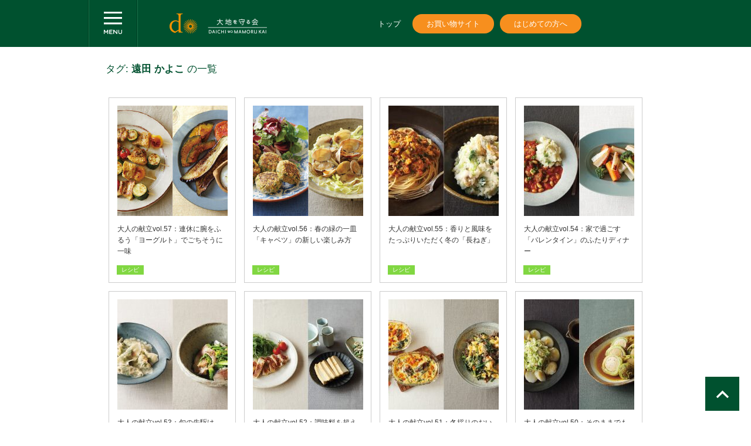

--- FILE ---
content_type: text/html; charset=UTF-8
request_url: https://www.daichi-m.co.jp/tag/%E9%81%A0%E7%94%B0-%E3%81%8B%E3%82%88%E3%81%93/
body_size: 10774
content:
<!DOCTYPE html>
<!--[if lte IE 9]><html lang="ja" class="lte-ie9"><![endif]-->
<!--[if gt IE 9]><!--><html lang="ja"><!--<![endif]-->
<head prefix="og: http://ogp.me/ns# fb: http://ogp.me/ns/fb# article: http://ogp.me/ns/article#">
	<meta charset="UTF-8" />
	<title>遠田 かよこ | 野菜宅配・有機野菜をお探しの方はこちら｜大地を守る会</title>
	<meta name="viewport" content="width=device-width, initial-scale=1.0, maximum-scale=1.0, minimum-scale=1.0, user-scalable=0" />
	<link rel="stylesheet" type="text/css" href="https://www.daichi-m.co.jp/wp-content/themes/daichi/css/common.css" />
	<link rel="stylesheet" type="text/css" href="https://www.daichi-m.co.jp/wp-content/themes/daichi/css/archive.css" />
		<script src="https://ajax.googleapis.com/ajax/libs/jquery/1.10.1/jquery.min.js"></script>
	<script src="https://www.daichi-m.co.jp/wp-content/themes/daichi/js/function.js"></script>
	<script src="https://www.daichi-m.co.jp/wp-content/themes/daichi/js/common.js"></script>
	<script src="https://www.daichi-m.co.jp/wp-content/themes/daichi/js/menu.js"></script>
	<meta name="keywords" content="野菜宅配,食材宅配,有機野菜,無農薬,オーガニック,無添加,ウェブストア,ネットスーパー,大地宅配,大地を守る会,オイシックス・ラ・大地" />
<meta name="description" content="野菜宅配・有機野菜の大地を守る会がお届けする情報サイトです！野菜に詳しい大地を守る会だからこそ発信できる情報をお届けします！初回限定お試しセットが1980円でお買い求めいただけます！｜オイシックス・ラ・大地" />

<!-- WP SiteManager OGP Tags -->
<meta property="og:title" content="遠田 かよこ" />
<meta property="og:type" content="article" />
<meta property="og:url" content="http://0" />
<meta property="og:description" content="野菜宅配・有機野菜の大地を守る会がお届けする情報サイトです！野菜に詳しい大地を守る会だからこそ発信できる情報をお届けします！初回限定お試しセットが1980円でお買い求めいただけます！｜オイシックス・ラ・大地" />
<meta property="og:site_name" content="野菜宅配・有機野菜をお探しの方はこちら｜大地を守る会" />
<meta property="og:image" content="https://www.daichi-m.co.jp/wp-content/uploads/2015/05/ogp.png" />

<!-- WP SiteManager Twitter Cards Tags -->
<meta name="twitter:title" content="遠田 かよこ" />
<meta name="twitter:url" content="http://0" />
<meta name="twitter:description" content="野菜宅配・有機野菜の大地を守る会がお届けする情報サイトです！野菜に詳しい大地を守る会だからこそ発信できる情報をお届けします！初回限定お試しセットが1980円でお買い求めいただけます！｜オイシックス・ラ・大地" />
<meta name="twitter:card" content="summary" />
<meta name="twitter:image" content="https://www.daichi-m.co.jp/wp-content/uploads/2015/05/ogp-300x188.png" />
<!-- Google Tag Manager -->
			<script>(function(w,d,s,l,i){w[l]=w[l]||[];w[l].push({'gtm.start':
				new Date().getTime(),event:'gtm.js'});var f=d.getElementsByTagName(s)[0],
			j=d.createElement(s),dl=l!='dataLayer'?'&l='+l:'';j.async=true;j.src=
			'https://www.googletagmanager.com/gtm.js?id='+i+dl;f.parentNode.insertBefore(j,f);
			})(window,document,'script','dataLayer','GTM-PB6TSKC');</script>
			<!-- End Google Tag Manager --><meta name='robots' content='max-image-preview:large' />
	<style>img:is([sizes="auto" i], [sizes^="auto," i]) { contain-intrinsic-size: 3000px 1500px }</style>
	<script type="text/javascript" id="wpp-js" src="https://www.daichi-m.co.jp/wp-content/plugins/wordpress-popular-posts/assets/js/wpp.min.js?ver=7.3.1" data-sampling="0" data-sampling-rate="100" data-api-url="https://www.daichi-m.co.jp/wp-json/wordpress-popular-posts" data-post-id="0" data-token="7932e7b550" data-lang="0" data-debug="0"></script>
<link rel="alternate" type="application/rss+xml" title="野菜宅配・有機野菜をお探しの方はこちら｜大地を守る会 &raquo; 遠田 かよこ タグのフィード" href="https://www.daichi-m.co.jp/tag/%e9%81%a0%e7%94%b0-%e3%81%8b%e3%82%88%e3%81%93/feed/" />
<script type="text/javascript">
/* <![CDATA[ */
window._wpemojiSettings = {"baseUrl":"https:\/\/s.w.org\/images\/core\/emoji\/16.0.1\/72x72\/","ext":".png","svgUrl":"https:\/\/s.w.org\/images\/core\/emoji\/16.0.1\/svg\/","svgExt":".svg","source":{"concatemoji":"https:\/\/www.daichi-m.co.jp\/wp-includes\/js\/wp-emoji-release.min.js?ver=6.8.2"}};
/*! This file is auto-generated */
!function(s,n){var o,i,e;function c(e){try{var t={supportTests:e,timestamp:(new Date).valueOf()};sessionStorage.setItem(o,JSON.stringify(t))}catch(e){}}function p(e,t,n){e.clearRect(0,0,e.canvas.width,e.canvas.height),e.fillText(t,0,0);var t=new Uint32Array(e.getImageData(0,0,e.canvas.width,e.canvas.height).data),a=(e.clearRect(0,0,e.canvas.width,e.canvas.height),e.fillText(n,0,0),new Uint32Array(e.getImageData(0,0,e.canvas.width,e.canvas.height).data));return t.every(function(e,t){return e===a[t]})}function u(e,t){e.clearRect(0,0,e.canvas.width,e.canvas.height),e.fillText(t,0,0);for(var n=e.getImageData(16,16,1,1),a=0;a<n.data.length;a++)if(0!==n.data[a])return!1;return!0}function f(e,t,n,a){switch(t){case"flag":return n(e,"\ud83c\udff3\ufe0f\u200d\u26a7\ufe0f","\ud83c\udff3\ufe0f\u200b\u26a7\ufe0f")?!1:!n(e,"\ud83c\udde8\ud83c\uddf6","\ud83c\udde8\u200b\ud83c\uddf6")&&!n(e,"\ud83c\udff4\udb40\udc67\udb40\udc62\udb40\udc65\udb40\udc6e\udb40\udc67\udb40\udc7f","\ud83c\udff4\u200b\udb40\udc67\u200b\udb40\udc62\u200b\udb40\udc65\u200b\udb40\udc6e\u200b\udb40\udc67\u200b\udb40\udc7f");case"emoji":return!a(e,"\ud83e\udedf")}return!1}function g(e,t,n,a){var r="undefined"!=typeof WorkerGlobalScope&&self instanceof WorkerGlobalScope?new OffscreenCanvas(300,150):s.createElement("canvas"),o=r.getContext("2d",{willReadFrequently:!0}),i=(o.textBaseline="top",o.font="600 32px Arial",{});return e.forEach(function(e){i[e]=t(o,e,n,a)}),i}function t(e){var t=s.createElement("script");t.src=e,t.defer=!0,s.head.appendChild(t)}"undefined"!=typeof Promise&&(o="wpEmojiSettingsSupports",i=["flag","emoji"],n.supports={everything:!0,everythingExceptFlag:!0},e=new Promise(function(e){s.addEventListener("DOMContentLoaded",e,{once:!0})}),new Promise(function(t){var n=function(){try{var e=JSON.parse(sessionStorage.getItem(o));if("object"==typeof e&&"number"==typeof e.timestamp&&(new Date).valueOf()<e.timestamp+604800&&"object"==typeof e.supportTests)return e.supportTests}catch(e){}return null}();if(!n){if("undefined"!=typeof Worker&&"undefined"!=typeof OffscreenCanvas&&"undefined"!=typeof URL&&URL.createObjectURL&&"undefined"!=typeof Blob)try{var e="postMessage("+g.toString()+"("+[JSON.stringify(i),f.toString(),p.toString(),u.toString()].join(",")+"));",a=new Blob([e],{type:"text/javascript"}),r=new Worker(URL.createObjectURL(a),{name:"wpTestEmojiSupports"});return void(r.onmessage=function(e){c(n=e.data),r.terminate(),t(n)})}catch(e){}c(n=g(i,f,p,u))}t(n)}).then(function(e){for(var t in e)n.supports[t]=e[t],n.supports.everything=n.supports.everything&&n.supports[t],"flag"!==t&&(n.supports.everythingExceptFlag=n.supports.everythingExceptFlag&&n.supports[t]);n.supports.everythingExceptFlag=n.supports.everythingExceptFlag&&!n.supports.flag,n.DOMReady=!1,n.readyCallback=function(){n.DOMReady=!0}}).then(function(){return e}).then(function(){var e;n.supports.everything||(n.readyCallback(),(e=n.source||{}).concatemoji?t(e.concatemoji):e.wpemoji&&e.twemoji&&(t(e.twemoji),t(e.wpemoji)))}))}((window,document),window._wpemojiSettings);
/* ]]> */
</script>
<style id='wp-emoji-styles-inline-css' type='text/css'>

	img.wp-smiley, img.emoji {
		display: inline !important;
		border: none !important;
		box-shadow: none !important;
		height: 1em !important;
		width: 1em !important;
		margin: 0 0.07em !important;
		vertical-align: -0.1em !important;
		background: none !important;
		padding: 0 !important;
	}
</style>
<link rel='stylesheet' id='wp-block-library-css' href='https://www.daichi-m.co.jp/wp-includes/css/dist/block-library/style.min.css?ver=6.8.2' type='text/css' media='all' />
<style id='classic-theme-styles-inline-css' type='text/css'>
/*! This file is auto-generated */
.wp-block-button__link{color:#fff;background-color:#32373c;border-radius:9999px;box-shadow:none;text-decoration:none;padding:calc(.667em + 2px) calc(1.333em + 2px);font-size:1.125em}.wp-block-file__button{background:#32373c;color:#fff;text-decoration:none}
</style>
<style id='global-styles-inline-css' type='text/css'>
:root{--wp--preset--aspect-ratio--square: 1;--wp--preset--aspect-ratio--4-3: 4/3;--wp--preset--aspect-ratio--3-4: 3/4;--wp--preset--aspect-ratio--3-2: 3/2;--wp--preset--aspect-ratio--2-3: 2/3;--wp--preset--aspect-ratio--16-9: 16/9;--wp--preset--aspect-ratio--9-16: 9/16;--wp--preset--color--black: #000000;--wp--preset--color--cyan-bluish-gray: #abb8c3;--wp--preset--color--white: #ffffff;--wp--preset--color--pale-pink: #f78da7;--wp--preset--color--vivid-red: #cf2e2e;--wp--preset--color--luminous-vivid-orange: #ff6900;--wp--preset--color--luminous-vivid-amber: #fcb900;--wp--preset--color--light-green-cyan: #7bdcb5;--wp--preset--color--vivid-green-cyan: #00d084;--wp--preset--color--pale-cyan-blue: #8ed1fc;--wp--preset--color--vivid-cyan-blue: #0693e3;--wp--preset--color--vivid-purple: #9b51e0;--wp--preset--gradient--vivid-cyan-blue-to-vivid-purple: linear-gradient(135deg,rgba(6,147,227,1) 0%,rgb(155,81,224) 100%);--wp--preset--gradient--light-green-cyan-to-vivid-green-cyan: linear-gradient(135deg,rgb(122,220,180) 0%,rgb(0,208,130) 100%);--wp--preset--gradient--luminous-vivid-amber-to-luminous-vivid-orange: linear-gradient(135deg,rgba(252,185,0,1) 0%,rgba(255,105,0,1) 100%);--wp--preset--gradient--luminous-vivid-orange-to-vivid-red: linear-gradient(135deg,rgba(255,105,0,1) 0%,rgb(207,46,46) 100%);--wp--preset--gradient--very-light-gray-to-cyan-bluish-gray: linear-gradient(135deg,rgb(238,238,238) 0%,rgb(169,184,195) 100%);--wp--preset--gradient--cool-to-warm-spectrum: linear-gradient(135deg,rgb(74,234,220) 0%,rgb(151,120,209) 20%,rgb(207,42,186) 40%,rgb(238,44,130) 60%,rgb(251,105,98) 80%,rgb(254,248,76) 100%);--wp--preset--gradient--blush-light-purple: linear-gradient(135deg,rgb(255,206,236) 0%,rgb(152,150,240) 100%);--wp--preset--gradient--blush-bordeaux: linear-gradient(135deg,rgb(254,205,165) 0%,rgb(254,45,45) 50%,rgb(107,0,62) 100%);--wp--preset--gradient--luminous-dusk: linear-gradient(135deg,rgb(255,203,112) 0%,rgb(199,81,192) 50%,rgb(65,88,208) 100%);--wp--preset--gradient--pale-ocean: linear-gradient(135deg,rgb(255,245,203) 0%,rgb(182,227,212) 50%,rgb(51,167,181) 100%);--wp--preset--gradient--electric-grass: linear-gradient(135deg,rgb(202,248,128) 0%,rgb(113,206,126) 100%);--wp--preset--gradient--midnight: linear-gradient(135deg,rgb(2,3,129) 0%,rgb(40,116,252) 100%);--wp--preset--font-size--small: 13px;--wp--preset--font-size--medium: 20px;--wp--preset--font-size--large: 36px;--wp--preset--font-size--x-large: 42px;--wp--preset--spacing--20: 0.44rem;--wp--preset--spacing--30: 0.67rem;--wp--preset--spacing--40: 1rem;--wp--preset--spacing--50: 1.5rem;--wp--preset--spacing--60: 2.25rem;--wp--preset--spacing--70: 3.38rem;--wp--preset--spacing--80: 5.06rem;--wp--preset--shadow--natural: 6px 6px 9px rgba(0, 0, 0, 0.2);--wp--preset--shadow--deep: 12px 12px 50px rgba(0, 0, 0, 0.4);--wp--preset--shadow--sharp: 6px 6px 0px rgba(0, 0, 0, 0.2);--wp--preset--shadow--outlined: 6px 6px 0px -3px rgba(255, 255, 255, 1), 6px 6px rgba(0, 0, 0, 1);--wp--preset--shadow--crisp: 6px 6px 0px rgba(0, 0, 0, 1);}:where(.is-layout-flex){gap: 0.5em;}:where(.is-layout-grid){gap: 0.5em;}body .is-layout-flex{display: flex;}.is-layout-flex{flex-wrap: wrap;align-items: center;}.is-layout-flex > :is(*, div){margin: 0;}body .is-layout-grid{display: grid;}.is-layout-grid > :is(*, div){margin: 0;}:where(.wp-block-columns.is-layout-flex){gap: 2em;}:where(.wp-block-columns.is-layout-grid){gap: 2em;}:where(.wp-block-post-template.is-layout-flex){gap: 1.25em;}:where(.wp-block-post-template.is-layout-grid){gap: 1.25em;}.has-black-color{color: var(--wp--preset--color--black) !important;}.has-cyan-bluish-gray-color{color: var(--wp--preset--color--cyan-bluish-gray) !important;}.has-white-color{color: var(--wp--preset--color--white) !important;}.has-pale-pink-color{color: var(--wp--preset--color--pale-pink) !important;}.has-vivid-red-color{color: var(--wp--preset--color--vivid-red) !important;}.has-luminous-vivid-orange-color{color: var(--wp--preset--color--luminous-vivid-orange) !important;}.has-luminous-vivid-amber-color{color: var(--wp--preset--color--luminous-vivid-amber) !important;}.has-light-green-cyan-color{color: var(--wp--preset--color--light-green-cyan) !important;}.has-vivid-green-cyan-color{color: var(--wp--preset--color--vivid-green-cyan) !important;}.has-pale-cyan-blue-color{color: var(--wp--preset--color--pale-cyan-blue) !important;}.has-vivid-cyan-blue-color{color: var(--wp--preset--color--vivid-cyan-blue) !important;}.has-vivid-purple-color{color: var(--wp--preset--color--vivid-purple) !important;}.has-black-background-color{background-color: var(--wp--preset--color--black) !important;}.has-cyan-bluish-gray-background-color{background-color: var(--wp--preset--color--cyan-bluish-gray) !important;}.has-white-background-color{background-color: var(--wp--preset--color--white) !important;}.has-pale-pink-background-color{background-color: var(--wp--preset--color--pale-pink) !important;}.has-vivid-red-background-color{background-color: var(--wp--preset--color--vivid-red) !important;}.has-luminous-vivid-orange-background-color{background-color: var(--wp--preset--color--luminous-vivid-orange) !important;}.has-luminous-vivid-amber-background-color{background-color: var(--wp--preset--color--luminous-vivid-amber) !important;}.has-light-green-cyan-background-color{background-color: var(--wp--preset--color--light-green-cyan) !important;}.has-vivid-green-cyan-background-color{background-color: var(--wp--preset--color--vivid-green-cyan) !important;}.has-pale-cyan-blue-background-color{background-color: var(--wp--preset--color--pale-cyan-blue) !important;}.has-vivid-cyan-blue-background-color{background-color: var(--wp--preset--color--vivid-cyan-blue) !important;}.has-vivid-purple-background-color{background-color: var(--wp--preset--color--vivid-purple) !important;}.has-black-border-color{border-color: var(--wp--preset--color--black) !important;}.has-cyan-bluish-gray-border-color{border-color: var(--wp--preset--color--cyan-bluish-gray) !important;}.has-white-border-color{border-color: var(--wp--preset--color--white) !important;}.has-pale-pink-border-color{border-color: var(--wp--preset--color--pale-pink) !important;}.has-vivid-red-border-color{border-color: var(--wp--preset--color--vivid-red) !important;}.has-luminous-vivid-orange-border-color{border-color: var(--wp--preset--color--luminous-vivid-orange) !important;}.has-luminous-vivid-amber-border-color{border-color: var(--wp--preset--color--luminous-vivid-amber) !important;}.has-light-green-cyan-border-color{border-color: var(--wp--preset--color--light-green-cyan) !important;}.has-vivid-green-cyan-border-color{border-color: var(--wp--preset--color--vivid-green-cyan) !important;}.has-pale-cyan-blue-border-color{border-color: var(--wp--preset--color--pale-cyan-blue) !important;}.has-vivid-cyan-blue-border-color{border-color: var(--wp--preset--color--vivid-cyan-blue) !important;}.has-vivid-purple-border-color{border-color: var(--wp--preset--color--vivid-purple) !important;}.has-vivid-cyan-blue-to-vivid-purple-gradient-background{background: var(--wp--preset--gradient--vivid-cyan-blue-to-vivid-purple) !important;}.has-light-green-cyan-to-vivid-green-cyan-gradient-background{background: var(--wp--preset--gradient--light-green-cyan-to-vivid-green-cyan) !important;}.has-luminous-vivid-amber-to-luminous-vivid-orange-gradient-background{background: var(--wp--preset--gradient--luminous-vivid-amber-to-luminous-vivid-orange) !important;}.has-luminous-vivid-orange-to-vivid-red-gradient-background{background: var(--wp--preset--gradient--luminous-vivid-orange-to-vivid-red) !important;}.has-very-light-gray-to-cyan-bluish-gray-gradient-background{background: var(--wp--preset--gradient--very-light-gray-to-cyan-bluish-gray) !important;}.has-cool-to-warm-spectrum-gradient-background{background: var(--wp--preset--gradient--cool-to-warm-spectrum) !important;}.has-blush-light-purple-gradient-background{background: var(--wp--preset--gradient--blush-light-purple) !important;}.has-blush-bordeaux-gradient-background{background: var(--wp--preset--gradient--blush-bordeaux) !important;}.has-luminous-dusk-gradient-background{background: var(--wp--preset--gradient--luminous-dusk) !important;}.has-pale-ocean-gradient-background{background: var(--wp--preset--gradient--pale-ocean) !important;}.has-electric-grass-gradient-background{background: var(--wp--preset--gradient--electric-grass) !important;}.has-midnight-gradient-background{background: var(--wp--preset--gradient--midnight) !important;}.has-small-font-size{font-size: var(--wp--preset--font-size--small) !important;}.has-medium-font-size{font-size: var(--wp--preset--font-size--medium) !important;}.has-large-font-size{font-size: var(--wp--preset--font-size--large) !important;}.has-x-large-font-size{font-size: var(--wp--preset--font-size--x-large) !important;}
:where(.wp-block-post-template.is-layout-flex){gap: 1.25em;}:where(.wp-block-post-template.is-layout-grid){gap: 1.25em;}
:where(.wp-block-columns.is-layout-flex){gap: 2em;}:where(.wp-block-columns.is-layout-grid){gap: 2em;}
:root :where(.wp-block-pullquote){font-size: 1.5em;line-height: 1.6;}
</style>
<link rel='stylesheet' id='sb-type-std-css' href='https://www.daichi-m.co.jp/wp-content/plugins/speech-bubble/css/sb-type-std.css?ver=6.8.2' type='text/css' media='all' />
<link rel='stylesheet' id='sb-type-fb-css' href='https://www.daichi-m.co.jp/wp-content/plugins/speech-bubble/css/sb-type-fb.css?ver=6.8.2' type='text/css' media='all' />
<link rel='stylesheet' id='sb-type-fb-flat-css' href='https://www.daichi-m.co.jp/wp-content/plugins/speech-bubble/css/sb-type-fb-flat.css?ver=6.8.2' type='text/css' media='all' />
<link rel='stylesheet' id='sb-type-ln-css' href='https://www.daichi-m.co.jp/wp-content/plugins/speech-bubble/css/sb-type-ln.css?ver=6.8.2' type='text/css' media='all' />
<link rel='stylesheet' id='sb-type-ln-flat-css' href='https://www.daichi-m.co.jp/wp-content/plugins/speech-bubble/css/sb-type-ln-flat.css?ver=6.8.2' type='text/css' media='all' />
<link rel='stylesheet' id='sb-type-pink-css' href='https://www.daichi-m.co.jp/wp-content/plugins/speech-bubble/css/sb-type-pink.css?ver=6.8.2' type='text/css' media='all' />
<link rel='stylesheet' id='sb-type-rtail-css' href='https://www.daichi-m.co.jp/wp-content/plugins/speech-bubble/css/sb-type-rtail.css?ver=6.8.2' type='text/css' media='all' />
<link rel='stylesheet' id='sb-type-drop-css' href='https://www.daichi-m.co.jp/wp-content/plugins/speech-bubble/css/sb-type-drop.css?ver=6.8.2' type='text/css' media='all' />
<link rel='stylesheet' id='sb-type-think-css' href='https://www.daichi-m.co.jp/wp-content/plugins/speech-bubble/css/sb-type-think.css?ver=6.8.2' type='text/css' media='all' />
<link rel='stylesheet' id='sb-no-br-css' href='https://www.daichi-m.co.jp/wp-content/plugins/speech-bubble/css/sb-no-br.css?ver=6.8.2' type='text/css' media='all' />
<link rel='stylesheet' id='ppress-frontend-css' href='https://www.daichi-m.co.jp/wp-content/plugins/wp-user-avatar/assets/css/frontend.min.css?ver=4.15.25' type='text/css' media='all' />
<link rel='stylesheet' id='ppress-flatpickr-css' href='https://www.daichi-m.co.jp/wp-content/plugins/wp-user-avatar/assets/flatpickr/flatpickr.min.css?ver=4.15.25' type='text/css' media='all' />
<link rel='stylesheet' id='ppress-select2-css' href='https://www.daichi-m.co.jp/wp-content/plugins/wp-user-avatar/assets/select2/select2.min.css?ver=6.8.2' type='text/css' media='all' />
<link rel='stylesheet' id='wordpress-popular-posts-css-css' href='https://www.daichi-m.co.jp/wp-content/plugins/wordpress-popular-posts/assets/css/wpp.css?ver=7.3.1' type='text/css' media='all' />
<link rel='stylesheet' id='tablepress-default-css' href='https://www.daichi-m.co.jp/wp-content/tablepress-combined.min.css?ver=21' type='text/css' media='all' />
<script type="text/javascript" src="https://www.daichi-m.co.jp/wp-includes/js/jquery/jquery.min.js?ver=3.7.1" id="jquery-core-js"></script>
<script type="text/javascript" src="https://www.daichi-m.co.jp/wp-includes/js/jquery/jquery-migrate.min.js?ver=3.4.1" id="jquery-migrate-js"></script>
<script type="text/javascript" src="https://www.daichi-m.co.jp/wp-content/plugins/wp-user-avatar/assets/flatpickr/flatpickr.min.js?ver=4.15.25" id="ppress-flatpickr-js"></script>
<script type="text/javascript" src="https://www.daichi-m.co.jp/wp-content/plugins/wp-user-avatar/assets/select2/select2.min.js?ver=4.15.25" id="ppress-select2-js"></script>
<link rel="https://api.w.org/" href="https://www.daichi-m.co.jp/wp-json/" /><link rel="alternate" title="JSON" type="application/json" href="https://www.daichi-m.co.jp/wp-json/wp/v2/tags/1985" /><link rel="EditURI" type="application/rsd+xml" title="RSD" href="https://www.daichi-m.co.jp/xmlrpc.php?rsd" />
            <style id="wpp-loading-animation-styles">@-webkit-keyframes bgslide{from{background-position-x:0}to{background-position-x:-200%}}@keyframes bgslide{from{background-position-x:0}to{background-position-x:-200%}}.wpp-widget-block-placeholder,.wpp-shortcode-placeholder{margin:0 auto;width:60px;height:3px;background:#dd3737;background:linear-gradient(90deg,#dd3737 0%,#571313 10%,#dd3737 100%);background-size:200% auto;border-radius:3px;-webkit-animation:bgslide 1s infinite linear;animation:bgslide 1s infinite linear}</style>
            </head>
<body class="archive tag tag-1985 wp-theme-daichi">
<!-- Google Tag Manager (noscript) -->
		<noscript><iframe src='https://www.googletagmanager.com/ns.html?id=GTM-PB6TSKC'
		height='0' width='0' style='display:none;visibility:hidden'></iframe></noscript>
		<!-- End Google Tag Manager (noscript) -->
	<div id="fb-root"></div>
	<script>(function(d, s, id) {
	var js, fjs = d.getElementsByTagName(s)[0];
	if (d.getElementById(id)) return;
	js = d.createElement(s); js.id = id;
	js.src = "//connect.facebook.net/ja_JP/sdk.js#xfbml=1&version=v2.0";
	fjs.parentNode.insertBefore(js, fjs);
}(document, 'script', 'facebook-jssdk'));</script>

	<div id="wrap">
				<div id="headWrap">
			<header id="header" class="clearfix">
				<div class="inner clearfix">
					<div id="menuTrg"><a href="#"><img src="https://www.daichi-m.co.jp/wp-content/themes/daichi/images/header/menuTrg.png" alt="" /></a></div>
					<div id="companyLogo"><a href="https://www.daichi-m.co.jp/"><img src="https://www.daichi-m.co.jp/wp-content/themes/daichi/images/header/logo_1.png" alt="" /></a></div>
					<div id="companyMsg"><img src="https://www.daichi-m.co.jp/wp-content/themes/daichi/images/header/logo_2.png" alt="" /></div>
					<div id="gNavigation">
						<nav>
							<ul class="txtLink">
								<li><a href="https://www.daichi-m.co.jp">トップ</a></li>
							</ul>
							<ul class="imgLink">
								<li><a href="https://takuhai.daichi-m.co.jp">お買い物サイト</a></li>
								<li><a href="https://takuhai.daichi-m.co.jp/pr/otameshi/?xadid=daichiseo_021">はじめての方へ</a></li>
							</ul>
						</nav>
					</div>
				</div>
			</header><!--header-->
		</div><!--headWrap-->
		<div id="gNavigationSp">
			<nav>
				<ul>
					<li><a href="https://takuhai.daichi-m.co.jp">お買い物サイト</a></li>
					<li><a href="https://takuhai.daichi-m.co.jp/pr/otameshi/?xadid=daichiseo_021">はじめての方へ</a></li>
				</ul>
			</nav>
		</div>
				<div id="mainWrap">
			<div id="main">
				
<div id="archive" class=" tag underContents">

		<div class="archiveTitle">
		<div class="archiveDetail inner">
			<div class="archiveDetailBox">
				<h1>タグ: <strong>遠田 かよこ</strong> の一覧</h1>
							</div><!--archiveDetailBox-->
		</div><!--archiveDetail-->
	</div><!--archiveTitle-->

	<div id="lists" class="inner">
		<div class="newsList">
																	<ul class="clearfix">
												<li class="column2_item">
					<div class="column_itemInner clearfix">
						<div class="image"><a href="https://www.daichi-m.co.jp/recipe/30271/"><img src="https://www.daichi-m.co.jp/wp-content/uploads/2020/04/2020118_f6_12-188x188.jpg" alt="" class="spH" /><img src="https://www.daichi-m.co.jp/wp-content/uploads/2020/04/2020118_f6_14-280x280.jpg" alt="" class="pcH" /></a></div>
						<div class="detail">
							<div class="text"><a href="https://www.daichi-m.co.jp/recipe/30271/">大人の献立vol.57：連休に腕をふるう「ヨーグルト」でごちそうに一味</a></div>
							<div class="category">
								<a href="https://www.daichi-m.co.jp/category/recipe/"><span style="background-color:#81d742;">レシピ</span></a>
							</div>
						</div>
					</div><!--column_itemInner-->
				</li>
								<li class="column2_item">
					<div class="column_itemInner clearfix">
						<div class="image"><a href="https://www.daichi-m.co.jp/recipe/30165/"><img src="https://www.daichi-m.co.jp/wp-content/uploads/2020/04/2020106_f6_12-1-188x188.jpg" alt="" class="spH" /><img src="https://www.daichi-m.co.jp/wp-content/uploads/2020/04/2020106_f6_14-1-280x280.jpg" alt="" class="pcH" /></a></div>
						<div class="detail">
							<div class="text"><a href="https://www.daichi-m.co.jp/recipe/30165/">大人の献立vol.56：春の緑の一皿「キャベツ」の新しい楽しみ方</a></div>
							<div class="category">
								<a href="https://www.daichi-m.co.jp/category/recipe/"><span style="background-color:#81d742;">レシピ</span></a>
							</div>
						</div>
					</div><!--column_itemInner-->
				</li>
								<li class="column2_item">
					<div class="column_itemInner clearfix">
						<div class="image"><a href="https://www.daichi-m.co.jp/recipe/29642/"><img src="https://www.daichi-m.co.jp/wp-content/uploads/2020/02/2020107_f6_12-188x188.jpg" alt="" class="spH" /><img src="https://www.daichi-m.co.jp/wp-content/uploads/2020/02/2020107_f6_14.jpg" alt="" class="pcH" /></a></div>
						<div class="detail">
							<div class="text"><a href="https://www.daichi-m.co.jp/recipe/29642/">大人の献立vol.55：香りと風味をたっぷりいただく冬の「長ねぎ」</a></div>
							<div class="category">
								<a href="https://www.daichi-m.co.jp/category/recipe/"><span style="background-color:#81d742;">レシピ</span></a>
							</div>
						</div>
					</div><!--column_itemInner-->
				</li>
								<li class="column2_item">
					<div class="column_itemInner clearfix">
						<div class="image"><a href="https://www.daichi-m.co.jp/recipe/29435/"><img src="https://www.daichi-m.co.jp/wp-content/uploads/2020/01/2020106_f6_12-1-188x188.jpg" alt="" class="spH" /><img src="https://www.daichi-m.co.jp/wp-content/uploads/2020/01/2020106_f6_14-1.jpg" alt="" class="pcH" /></a></div>
						<div class="detail">
							<div class="text"><a href="https://www.daichi-m.co.jp/recipe/29435/">大人の献立vol.54：家で過ごす「バレンタイン」のふたりディナー</a></div>
							<div class="category">
								<a href="https://www.daichi-m.co.jp/category/recipe/"><span style="background-color:#81d742;">レシピ</span></a>
							</div>
						</div>
					</div><!--column_itemInner-->
				</li>
								<li class="column2_item">
					<div class="column_itemInner clearfix">
						<div class="image"><a href="https://www.daichi-m.co.jp/recipe/29322/"><img src="https://www.daichi-m.co.jp/wp-content/uploads/2020/01/2020105_f6_12-188x188.jpg" alt="" class="spH" /><img src="https://www.daichi-m.co.jp/wp-content/uploads/2020/01/2020105_f6_14.jpg" alt="" class="pcH" /></a></div>
						<div class="detail">
							<div class="text"><a href="https://www.daichi-m.co.jp/recipe/29322/">大人の献立vol.53：旬の先駆け「菜花」をいただく早春の一皿</a></div>
							<div class="category">
								<a href="https://www.daichi-m.co.jp/category/recipe/"><span style="background-color:#81d742;">レシピ</span></a>
							</div>
						</div>
					</div><!--column_itemInner-->
				</li>
								<li class="column2_item">
					<div class="column_itemInner clearfix">
						<div class="image"><a href="https://www.daichi-m.co.jp/recipe/29165/"><img src="https://www.daichi-m.co.jp/wp-content/uploads/2020/01/2020104_f6_12-188x188.jpg" alt="" class="spH" /><img src="https://www.daichi-m.co.jp/wp-content/uploads/2020/01/2020104_f6_14.jpg" alt="" class="pcH" /></a></div>
						<div class="detail">
							<div class="text"><a href="https://www.daichi-m.co.jp/recipe/29165/">大人の献立vol.52：調味料を超える「味噌」のおいしい使い方</a></div>
							<div class="category">
								<a href="https://www.daichi-m.co.jp/category/recipe/"><span style="background-color:#81d742;">レシピ</span></a>
							</div>
						</div>
					</div><!--column_itemInner-->
				</li>
								<li class="column2_item">
					<div class="column_itemInner clearfix">
						<div class="image"><a href="https://www.daichi-m.co.jp/recipe/28976/"><img src="https://www.daichi-m.co.jp/wp-content/uploads/2019/12/2020103_f6_012-188x188.jpg" alt="" class="spH" /><img src="https://www.daichi-m.co.jp/wp-content/uploads/2019/12/2020103_f6_014.jpg" alt="" class="pcH" /></a></div>
						<div class="detail">
							<div class="text"><a href="https://www.daichi-m.co.jp/recipe/28976/">大人の献立vol.51：冬採りのおいしさ「ほうれんそう」で旬のおかず</a></div>
							<div class="category">
								<a href="https://www.daichi-m.co.jp/category/recipe/"><span style="background-color:#81d742;">レシピ</span></a>
							</div>
						</div>
					</div><!--column_itemInner-->
				</li>
								<li class="column2_item">
					<div class="column_itemInner clearfix">
						<div class="image"><a href="https://www.daichi-m.co.jp/recipe/28888/"><img src="https://www.daichi-m.co.jp/wp-content/uploads/2019/12/2020102_f6_012-188x188.jpg" alt="" class="spH" /><img src="https://www.daichi-m.co.jp/wp-content/uploads/2019/12/2020102_f6_014.jpg" alt="" class="pcH" /></a></div>
						<div class="detail">
							<div class="text"><a href="https://www.daichi-m.co.jp/recipe/28888/">大人の献立vol.50：そのままでも煮ても「白菜」を味わう冬の新しい一皿</a></div>
							<div class="category">
								<a href="https://www.daichi-m.co.jp/category/recipe/"><span style="background-color:#81d742;">レシピ</span></a>
							</div>
						</div>
					</div><!--column_itemInner-->
				</li>
								<li class="column2_item">
					<div class="column_itemInner clearfix">
						<div class="image"><a href="https://www.daichi-m.co.jp/recipe/28669/"><img src="https://www.daichi-m.co.jp/wp-content/uploads/2019/11/2019151_f6_012-188x188.jpg" alt="" class="spH" /><img src="https://www.daichi-m.co.jp/wp-content/uploads/2019/11/2019151_f6_014.jpg" alt="" class="pcH" /></a></div>
						<div class="detail">
							<div class="text"><a href="https://www.daichi-m.co.jp/recipe/28669/">大人の献立vol.49：わが家らしくやさしく華やかなお正月支度</a></div>
							<div class="category">
								<a href="https://www.daichi-m.co.jp/category/recipe/"><span style="background-color:#81d742;">レシピ</span></a>
							</div>
						</div>
					</div><!--column_itemInner-->
				</li>
								<li class="column2_item">
					<div class="column_itemInner clearfix">
						<div class="image"><a href="https://www.daichi-m.co.jp/recipe/28587/"><img src="https://www.daichi-m.co.jp/wp-content/uploads/2019/11/2019150_f6_012-188x188.jpg" alt="" class="spH" /><img src="https://www.daichi-m.co.jp/wp-content/uploads/2019/11/2019150_f6_014.jpg" alt="" class="pcH" /></a></div>
						<div class="detail">
							<div class="text"><a href="https://www.daichi-m.co.jp/recipe/28587/">大人の献立vol.48：気負わず楽しむクリスマスのごちそうアイデア</a></div>
							<div class="category">
								<a href="https://www.daichi-m.co.jp/category/recipe/"><span style="background-color:#81d742;">レシピ</span></a>
							</div>
						</div>
					</div><!--column_itemInner-->
				</li>
								<li class="column2_item">
					<div class="column_itemInner clearfix">
						<div class="image"><a href="https://www.daichi-m.co.jp/recipe/28396/"><img src="https://www.daichi-m.co.jp/wp-content/uploads/2019/11/2019149_f6_0012-188x188.jpg" alt="" class="spH" /><img src="https://www.daichi-m.co.jp/wp-content/uploads/2019/11/2019149_f6_0014.jpg" alt="" class="pcH" /></a></div>
						<div class="detail">
							<div class="text"><a href="https://www.daichi-m.co.jp/recipe/28396/">大人の献立vol.47：年末の集まりにおもてなし上手の手間なしプレート</a></div>
							<div class="category">
								<a href="https://www.daichi-m.co.jp/category/recipe/"><span style="background-color:#81d742;">レシピ</span></a>
							</div>
						</div>
					</div><!--column_itemInner-->
				</li>
								<li class="column2_item">
					<div class="column_itemInner clearfix">
						<div class="image"><a href="https://www.daichi-m.co.jp/recipe/28228/"><img src="https://www.daichi-m.co.jp/wp-content/uploads/2019/11/2019148_f6_012-188x188.jpg" alt="" class="spH" /><img src="https://www.daichi-m.co.jp/wp-content/uploads/2019/11/2019148_f6_014.jpg" alt="" class="pcH" /></a></div>
						<div class="detail">
							<div class="text"><a href="https://www.daichi-m.co.jp/recipe/28228/">大人の献立vol.46：新しい冬の味わい 紅白の味噌で作る「発酵鍋」を堪能</a></div>
							<div class="category">
								<a href="https://www.daichi-m.co.jp/category/recipe/"><span style="background-color:#81d742;">レシピ</span></a>
							</div>
						</div>
					</div><!--column_itemInner-->
				</li>
								<li class="column2_item">
					<div class="column_itemInner clearfix">
						<div class="image"><a href="https://www.daichi-m.co.jp/recipe/28111/"><img src="https://www.daichi-m.co.jp/wp-content/uploads/2019/10/2019147_f6_0012-188x188.jpg" alt="" class="spH" /><img src="https://www.daichi-m.co.jp/wp-content/uploads/2019/10/2019147_f6_0014.jpg" alt="" class="pcH" /></a></div>
						<div class="detail">
							<div class="text"><a href="https://www.daichi-m.co.jp/recipe/28111/">大人の献立vol.45：冬の入り口にじんわり、しっとり温まるおかず</a></div>
							<div class="category">
								<a href="https://www.daichi-m.co.jp/category/recipe/"><span style="background-color:#81d742;">レシピ</span></a>
							</div>
						</div>
					</div><!--column_itemInner-->
				</li>
								<li class="column2_item">
					<div class="column_itemInner clearfix">
						<div class="image"><a href="https://www.daichi-m.co.jp/recipe/27988/"><img src="https://www.daichi-m.co.jp/wp-content/uploads/2019/10/2019146_f6_0012-188x188.jpg" alt="" class="spH" /><img src="https://www.daichi-m.co.jp/wp-content/uploads/2019/10/2019146_f6_0014.jpg" alt="" class="pcH" /></a></div>
						<div class="detail">
							<div class="text"><a href="https://www.daichi-m.co.jp/recipe/27988/">大人の献立vol.44：旬の根菜をたっぷりおいしく食べる工夫</a></div>
							<div class="category">
								<a href="https://www.daichi-m.co.jp/category/recipe/"><span style="background-color:#81d742;">レシピ</span></a>
							</div>
						</div>
					</div><!--column_itemInner-->
				</li>
								<li class="column2_item">
					<div class="column_itemInner clearfix">
						<div class="image"><a href="https://www.daichi-m.co.jp/recipe/27780/"><img src="https://www.daichi-m.co.jp/wp-content/uploads/2019/10/2019145_f6_0012-188x188.jpg" alt="" class="spH" /><img src="https://www.daichi-m.co.jp/wp-content/uploads/2019/10/2019145_f6_0014.jpg" alt="" class="pcH" /></a></div>
						<div class="detail">
							<div class="text"><a href="https://www.daichi-m.co.jp/recipe/27780/">大人の献立vol.43：根菜で作る「普段のおかず」でおいしい発見</a></div>
							<div class="category">
								<a href="https://www.daichi-m.co.jp/category/recipe/"><span style="background-color:#81d742;">レシピ</span></a>
							</div>
						</div>
					</div><!--column_itemInner-->
				</li>
								<li class="column2_item">
					<div class="column_itemInner clearfix">
						<div class="image"><a href="https://www.daichi-m.co.jp/recipe/27594/"><img src="https://www.daichi-m.co.jp/wp-content/uploads/2019/10/2019143_f6_012-188x188.jpg" alt="" class="spH" /><img src="https://www.daichi-m.co.jp/wp-content/uploads/2019/10/2019143_f6_014.jpg" alt="" class="pcH" /></a></div>
						<div class="detail">
							<div class="text"><a href="https://www.daichi-m.co.jp/recipe/27594/">大人の献立vol.41：冬の冷えと乾きに今からできる「食」での備え</a></div>
							<div class="category">
								<a href="https://www.daichi-m.co.jp/category/recipe/"><span style="background-color:#81d742;">レシピ</span></a>
							</div>
						</div>
					</div><!--column_itemInner-->
				</li>
								<li class="column2_item">
					<div class="column_itemInner clearfix">
						<div class="image"><a href="https://www.daichi-m.co.jp/recipe/27396/"><img src="https://www.daichi-m.co.jp/wp-content/uploads/2019/10/2019142_f6_12-188x188.jpg" alt="" class="spH" /><img src="https://www.daichi-m.co.jp/wp-content/uploads/2019/10/2019142_f6_14.jpg" alt="" class="pcH" /></a></div>
						<div class="detail">
							<div class="text"><a href="https://www.daichi-m.co.jp/recipe/27396/">大人の献立vol.40：いつもの食卓で秋を楽しむおかずの新定番</a></div>
							<div class="category">
								<a href="https://www.daichi-m.co.jp/category/recipe/"><span style="background-color:#81d742;">レシピ</span></a>
							</div>
						</div>
					</div><!--column_itemInner-->
				</li>
								<li class="column2_item">
					<div class="column_itemInner clearfix">
						<div class="image"><a href="https://www.daichi-m.co.jp/recipe/27240/"><img src="https://www.daichi-m.co.jp/wp-content/uploads/2019/10/2019141_f6_12-188x188.jpg" alt="" class="spH" /><img src="https://www.daichi-m.co.jp/wp-content/uploads/2019/10/2019141_f6_14.jpg" alt="" class="pcH" /></a></div>
						<div class="detail">
							<div class="text"><a href="https://www.daichi-m.co.jp/recipe/27240/">大人の献立vol.39：いつもの調理家電使い方を変えて連休のおもてなし</a></div>
							<div class="category">
								<a href="https://www.daichi-m.co.jp/category/recipe/"><span style="background-color:#81d742;">レシピ</span></a>
							</div>
						</div>
					</div><!--column_itemInner-->
				</li>
								<li class="column2_item">
					<div class="column_itemInner clearfix">
						<div class="image"><a href="https://www.daichi-m.co.jp/recipe/27133/"><img src="https://www.daichi-m.co.jp/wp-content/uploads/2019/09/2019140_f6_12-188x188.jpg" alt="" class="spH" /><img src="https://www.daichi-m.co.jp/wp-content/uploads/2019/09/2019140_f6_14.jpg" alt="" class="pcH" /></a></div>
						<div class="detail">
							<div class="text"><a href="https://www.daichi-m.co.jp/recipe/27133/">大人の献立vol.38：バランス重視の「具だくさん」で体も心も満足</a></div>
							<div class="category">
								<a href="https://www.daichi-m.co.jp/category/recipe/"><span style="background-color:#81d742;">レシピ</span></a>
							</div>
						</div>
					</div><!--column_itemInner-->
				</li>
								<li class="column2_item">
					<div class="column_itemInner clearfix">
						<div class="image"><a href="https://www.daichi-m.co.jp/recipe/26748/"><img src="https://www.daichi-m.co.jp/wp-content/uploads/2019/09/2019137_f6_12-188x188.jpg" alt="" class="spH" /><img src="https://www.daichi-m.co.jp/wp-content/uploads/2019/09/2019137_f6_14.jpg" alt="" class="pcH" /></a></div>
						<div class="detail">
							<div class="text"><a href="https://www.daichi-m.co.jp/recipe/26748/">大人の献立vol.36：三連休のごちそう 大人が集う秋のおもてなし</a></div>
							<div class="category">
								<a href="https://www.daichi-m.co.jp/category/recipe/"><span style="background-color:#81d742;">レシピ</span></a>
							</div>
						</div>
					</div><!--column_itemInner-->
				</li>
							</ul>
						<div class="pagerArea">
				<span aria-current="page" class="page-numbers current">1</span>
<a class="page-numbers" href="https://www.daichi-m.co.jp/tag/%E9%81%A0%E7%94%B0-%E3%81%8B%E3%82%88%E3%81%93/page/2/">2</a>
<a class="next page-numbers" href="https://www.daichi-m.co.jp/tag/%E9%81%A0%E7%94%B0-%E3%81%8B%E3%82%88%E3%81%93/page/2/"><img src="https://www.daichi-m.co.jp/wp-content/themes/daichi/images/icon/orangeArrow.png" alt="" /></a>			</div><!--pagerArea-->
		</div><!--newsList-->

	</div>
</div><!--archive-->
			</div><!--main-->
		</div><!--mainWrap-->
		
		<div id="pageTop"><a href="#headWrap"><img src="https://www.daichi-m.co.jp/wp-content/themes/daichi/images/icon/pageTopArrow.png" alt="" /></a></div>
		
		<footer id="footWrap">
			
				<div id="footerTop">
					<nav class="inner">
						<ul>
							<li><a href="https://takuhai.daichi-m.co.jp">お買い物サイト</a></li>
							<li><a href="https://takuhai.daichi-m.co.jp/pr/otameshi?xadid=daichiseo_024">はじめての方へ</a></li>
							<li><a href="https://gift.daichi-m.co.jp/">お取り寄せひろば</a></li>
							<li><a href="https://www.daichi-m.co.jp/link/">関連サイト</a></li>
						</ul>
					</nav>
				</div><!--footerTop-->
					
				<div id="footerUnder">
					<div class="inner clearfix">
						<div class="left">
							<nav>
								<ul>
									<li><a href="https://takuhai.daichi-m.co.jp/Information/8">個人情報保護方針</a></li>
									<li><a href="https://takuhai.daichi-m.co.jp/Information/4">サイト利用条件</a></li>
									<li><a href="/corporate/inquiry/">お問い合わせ</a></li>
								</ul>
							</nav>
						</div>
						<div class="right">Copyright © Oisix ra daichi Inc. All rights reserved</div>
					</div>
				</div><!--footerUnder-->			
		</footer><!--footWrap-->

		<div class="overlay"></div>
	</div><!--wrap-->
	
	<div id="drawer">

	<nav id="sideMenuTop">
	    <ul><li id="menu-item-295" class="menu-item menu-item-type-custom menu-item-object-custom menu-item-home menu-item-295"><a href="https://www.daichi-m.co.jp/">ホーム</a></li>
<li id="menu-item-9627" class="menu-item menu-item-type-taxonomy menu-item-object-category menu-item-9627"><a href="https://www.daichi-m.co.jp/category/syouhinjyouhou/">商品情報</a></li>
<li id="menu-item-622" class="menu-item menu-item-type-taxonomy menu-item-object-category menu-item-622"><a href="https://www.daichi-m.co.jp/category/recipe/">レシピ</a></li>
<li id="menu-item-9714" class="menu-item menu-item-type-taxonomy menu-item-object-category menu-item-9714"><a href="https://www.daichi-m.co.jp/category/people/">ピープル</a></li>
<li id="menu-item-9939" class="menu-item menu-item-type-taxonomy menu-item-object-category menu-item-9939"><a href="https://www.daichi-m.co.jp/category/manabu/">学ぶ</a></li>
<li id="menu-item-9628" class="menu-item menu-item-type-taxonomy menu-item-object-category menu-item-9628"><a href="https://www.daichi-m.co.jp/category/eventreport/">イベント</a></li>
<li id="menu-item-840" class="menu-item menu-item-type-taxonomy menu-item-object-category menu-item-840"><a href="https://www.daichi-m.co.jp/category/csr/">社会貢献活動（CSR）</a></li>
<li id="menu-item-621" class="menu-item menu-item-type-taxonomy menu-item-object-category menu-item-621"><a href="https://www.daichi-m.co.jp/category/foodreport/">フードレポート</a></li>
<li id="menu-item-628" class="menu-item menu-item-type-taxonomy menu-item-object-category menu-item-628"><a href="https://www.daichi-m.co.jp/category/yasaidanshi/">野菜男子</a></li>
<li id="menu-item-629" class="menu-item menu-item-type-taxonomy menu-item-object-category menu-item-629"><a href="https://www.daichi-m.co.jp/category/history/">ヒストリー</a></li>
<li id="menu-item-4329" class="menu-item menu-item-type-taxonomy menu-item-object-category menu-item-4329"><a href="https://www.daichi-m.co.jp/category/other/">その他</a></li>
</ul>	</nav>

	<div class="sideSearchForm">
		<form role="search" method="get" id="searchform" class="searchform" action="https://www.daichi-m.co.jp/">
			<div id="sidesearchInner">
				<div class="input"><input type="text" value="" name="s" id="s" placeholder="|　記事を検索する" /></div>
				<div class="image"><input type="image" src="https://www.daichi-m.co.jp/wp-content/themes/daichi/images/side/menu/search.png" id="searchsubmit" value="検索" /></div>
			</div>
		</form>
	</div>

	<nav id="sideMenuUnder">
		<ul>
			<li><a href="/link/">関連サイト</a></li>
		</ul>
		<ul class="marginNone">
			<li><a href="http://www.daichi-m.co.jp/corporate/inquiry/">お問い合わせ</a></li>
		</ul>
		<div class="rss">
			<a href="http://www.daichi-m.co.jp/feed/">
				<span><img src="https://www.daichi-m.co.jp/wp-content/themes/daichi/images/side/menu/rss.png" alt="" /></span>
				<span>RSS</span>
			</a>
		</div>
	</nav>

	<nav id="sideMenuUnderSP">
		<section>
			<ul>
				<li><a href="https://takuhai.daichi-m.co.jp">お買い物サイト</a></li>
				<li><a href="http://trial.daichi-m.co.jp/?daichiseo=023">はじめての方へ</a></li>
			</ul>
		</section>
		<section>
			<ul>
				<li><a href="/link/">関連サイト</a></li>
			</ul>
			<ul class="marginNone">
				<li class="w100"><a href="http://www.daichi-m.co.jp/corporate/inquiry/">お問い合わせ</a></li>
			</ul>
			<ul class="marginNone">
				<li class="rss w100 bn">
					<a href="http://www.daichi-m.co.jp/feed/">
						<span><img src="https://www.daichi-m.co.jp/wp-content/themes/daichi/images/side/menu/rss.png" alt="" /></span>
						<span>RSS</span>
					</a>
				</li>
			</ul>
		</section>
		<section>
			<ul>
				<li><a href="https://gift.daichi-m.co.jp/">お取り寄せひろば</a></li>
			</ul>
		</section>
		<section>
			<ul>
				<li><a href="http://www.daichi-m.co.jp/corporate/site_policy/">サイト利用条件</a></li>
				<li><a href="http://www.daichi-m.co.jp/corporate/privacy_policy/">個人情報保護方針</a></li>
			</ul>
			<ul>
				<li><a href="http://www.daichi-m.co.jp/corporate/inquiry/">お問い合わせ</a></li>
				<li><a href="http://www.daichi-m.co.jp/corporate/sitemap/">サイトマップ</a></li>
			</ul>
		</section>
	</nav>

</div>

	<script type="speculationrules">
{"prefetch":[{"source":"document","where":{"and":[{"href_matches":"\/*"},{"not":{"href_matches":["\/wp-*.php","\/wp-admin\/*","\/wp-content\/uploads\/*","\/wp-content\/*","\/wp-content\/plugins\/*","\/wp-content\/themes\/daichi\/*","\/*\\?(.+)"]}},{"not":{"selector_matches":"a[rel~=\"nofollow\"]"}},{"not":{"selector_matches":".no-prefetch, .no-prefetch a"}}]},"eagerness":"conservative"}]}
</script>
<script type="text/javascript" id="ppress-frontend-script-js-extra">
/* <![CDATA[ */
var pp_ajax_form = {"ajaxurl":"https:\/\/www.daichi-m.co.jp\/wp-admin\/admin-ajax.php","confirm_delete":"Are you sure?","deleting_text":"Deleting...","deleting_error":"An error occurred. Please try again.","nonce":"7b3d8e7511","disable_ajax_form":"false","is_checkout":"0","is_checkout_tax_enabled":"0","is_checkout_autoscroll_enabled":"true"};
/* ]]> */
</script>
<script type="text/javascript" src="https://www.daichi-m.co.jp/wp-content/plugins/wp-user-avatar/assets/js/frontend.min.js?ver=4.15.25" id="ppress-frontend-script-js"></script>
	
	<!--google+-->
	<script src="https://apis.google.com/js/platform.js" async defer>
		{lang: 'ja'}
	</script>

	<!-- [ Google Analytics ] -->
	<script>
	  (function(i,s,o,g,r,a,m){i['GoogleAnalyticsObject']=r;i[r]=i[r]||function(){
	  (i[r].q=i[r].q||[]).push(arguments)},i[r].l=1*new Date();a=s.createElement(o),
	  m=s.getElementsByTagName(o)[0];a.async=1;a.src=g;m.parentNode.insertBefore(a,m)
	  })(window,document,'script','//www.google-analytics.com/analytics.js','ga');

	  ga('create', 'UA-3969820-11', 'auto');
	  ga('send', 'pageview');

	</script>
	<!-- /[ Google Analytics ] -->

	<!--TagKnightManageTag-->
	<script type="text/javascript">
	    (function() {
	        window.tkTagVersion='1.0.1';
	        window.mtuId='m7.b5uF5MgBF';
	        var w=window,
	             d=w.document,
	             h='//c.tgknt.com/c/j/',
	             s=d.createElement('script'),
	             oie=function(){ 
	               if (w.navigator.userAgent.toLowerCase().indexOf("msie") > -1) { 
	                 if (d.documentMode) { 
	                   return d.documentMode<9?true:false; 
	                 } else { 
	                   return true; 
	                 } 
	               } 
	               return false; 
	             }(); 
	        s.type='text/javascript';
	        s.src= w.location.protocol+h+w.mtuId;
	        if(oie){
	           document.write("<script type=\"text/javascript\" src="+s.src+"><\/script>");
	        }else{
	           d.body.appendChild(s);
	        }
	    }());
	</script>
	<noscript>
	    <iframe src="//c.tgknt.com/c/n/id=m7.b5uF5MgBF"></iframe>
	</noscript>
	<!--TagKnightManageTagEnd-->
<!--YTM Tag-->
<script id="tagjs" type="text/javascript">
  (function () {
    var tagjs = document.createElement("script");
    var s = document.getElementsByTagName("script")[0];
    tagjs.async = true;
    tagjs.src = "//s.yjtag.jp/tag.js#site=S9cp6r7";
    s.parentNode.insertBefore(tagjs, s);
  }());
</script>
<noscript>
  <iframe src="//b.yjtag.jp/iframe?c=S9cp6r7" width="1" height="1" frameborder="0" scrolling="no" marginheight="0" marginwidth="0"></iframe>
</noscript>
<!--YTM Tag end-->
</body>
</html>
